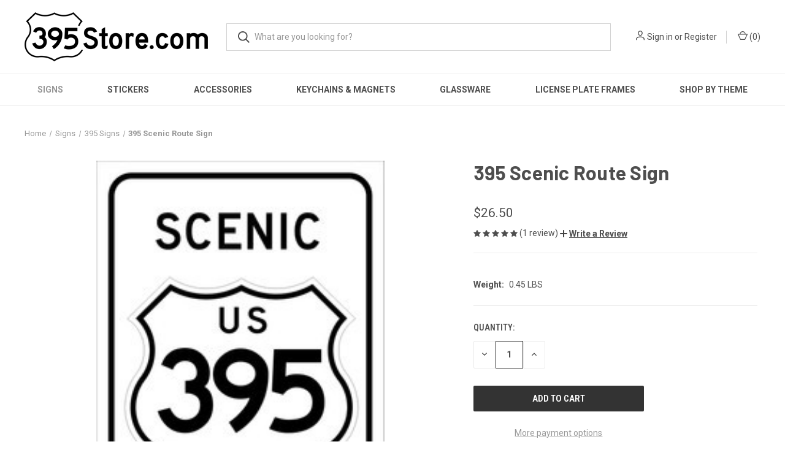

--- FILE ---
content_type: text/html; charset=utf-8
request_url: https://www.google.com/recaptcha/api2/anchor?ar=1&k=6LcjX0sbAAAAACp92-MNpx66FT4pbIWh-FTDmkkz&co=aHR0cHM6Ly9zdG9yZXMuMzk1c3RvcmUuY29tOjQ0Mw..&hl=en&v=N67nZn4AqZkNcbeMu4prBgzg&size=normal&anchor-ms=20000&execute-ms=30000&cb=f3r3zlce5z5r
body_size: 49284
content:
<!DOCTYPE HTML><html dir="ltr" lang="en"><head><meta http-equiv="Content-Type" content="text/html; charset=UTF-8">
<meta http-equiv="X-UA-Compatible" content="IE=edge">
<title>reCAPTCHA</title>
<style type="text/css">
/* cyrillic-ext */
@font-face {
  font-family: 'Roboto';
  font-style: normal;
  font-weight: 400;
  font-stretch: 100%;
  src: url(//fonts.gstatic.com/s/roboto/v48/KFO7CnqEu92Fr1ME7kSn66aGLdTylUAMa3GUBHMdazTgWw.woff2) format('woff2');
  unicode-range: U+0460-052F, U+1C80-1C8A, U+20B4, U+2DE0-2DFF, U+A640-A69F, U+FE2E-FE2F;
}
/* cyrillic */
@font-face {
  font-family: 'Roboto';
  font-style: normal;
  font-weight: 400;
  font-stretch: 100%;
  src: url(//fonts.gstatic.com/s/roboto/v48/KFO7CnqEu92Fr1ME7kSn66aGLdTylUAMa3iUBHMdazTgWw.woff2) format('woff2');
  unicode-range: U+0301, U+0400-045F, U+0490-0491, U+04B0-04B1, U+2116;
}
/* greek-ext */
@font-face {
  font-family: 'Roboto';
  font-style: normal;
  font-weight: 400;
  font-stretch: 100%;
  src: url(//fonts.gstatic.com/s/roboto/v48/KFO7CnqEu92Fr1ME7kSn66aGLdTylUAMa3CUBHMdazTgWw.woff2) format('woff2');
  unicode-range: U+1F00-1FFF;
}
/* greek */
@font-face {
  font-family: 'Roboto';
  font-style: normal;
  font-weight: 400;
  font-stretch: 100%;
  src: url(//fonts.gstatic.com/s/roboto/v48/KFO7CnqEu92Fr1ME7kSn66aGLdTylUAMa3-UBHMdazTgWw.woff2) format('woff2');
  unicode-range: U+0370-0377, U+037A-037F, U+0384-038A, U+038C, U+038E-03A1, U+03A3-03FF;
}
/* math */
@font-face {
  font-family: 'Roboto';
  font-style: normal;
  font-weight: 400;
  font-stretch: 100%;
  src: url(//fonts.gstatic.com/s/roboto/v48/KFO7CnqEu92Fr1ME7kSn66aGLdTylUAMawCUBHMdazTgWw.woff2) format('woff2');
  unicode-range: U+0302-0303, U+0305, U+0307-0308, U+0310, U+0312, U+0315, U+031A, U+0326-0327, U+032C, U+032F-0330, U+0332-0333, U+0338, U+033A, U+0346, U+034D, U+0391-03A1, U+03A3-03A9, U+03B1-03C9, U+03D1, U+03D5-03D6, U+03F0-03F1, U+03F4-03F5, U+2016-2017, U+2034-2038, U+203C, U+2040, U+2043, U+2047, U+2050, U+2057, U+205F, U+2070-2071, U+2074-208E, U+2090-209C, U+20D0-20DC, U+20E1, U+20E5-20EF, U+2100-2112, U+2114-2115, U+2117-2121, U+2123-214F, U+2190, U+2192, U+2194-21AE, U+21B0-21E5, U+21F1-21F2, U+21F4-2211, U+2213-2214, U+2216-22FF, U+2308-230B, U+2310, U+2319, U+231C-2321, U+2336-237A, U+237C, U+2395, U+239B-23B7, U+23D0, U+23DC-23E1, U+2474-2475, U+25AF, U+25B3, U+25B7, U+25BD, U+25C1, U+25CA, U+25CC, U+25FB, U+266D-266F, U+27C0-27FF, U+2900-2AFF, U+2B0E-2B11, U+2B30-2B4C, U+2BFE, U+3030, U+FF5B, U+FF5D, U+1D400-1D7FF, U+1EE00-1EEFF;
}
/* symbols */
@font-face {
  font-family: 'Roboto';
  font-style: normal;
  font-weight: 400;
  font-stretch: 100%;
  src: url(//fonts.gstatic.com/s/roboto/v48/KFO7CnqEu92Fr1ME7kSn66aGLdTylUAMaxKUBHMdazTgWw.woff2) format('woff2');
  unicode-range: U+0001-000C, U+000E-001F, U+007F-009F, U+20DD-20E0, U+20E2-20E4, U+2150-218F, U+2190, U+2192, U+2194-2199, U+21AF, U+21E6-21F0, U+21F3, U+2218-2219, U+2299, U+22C4-22C6, U+2300-243F, U+2440-244A, U+2460-24FF, U+25A0-27BF, U+2800-28FF, U+2921-2922, U+2981, U+29BF, U+29EB, U+2B00-2BFF, U+4DC0-4DFF, U+FFF9-FFFB, U+10140-1018E, U+10190-1019C, U+101A0, U+101D0-101FD, U+102E0-102FB, U+10E60-10E7E, U+1D2C0-1D2D3, U+1D2E0-1D37F, U+1F000-1F0FF, U+1F100-1F1AD, U+1F1E6-1F1FF, U+1F30D-1F30F, U+1F315, U+1F31C, U+1F31E, U+1F320-1F32C, U+1F336, U+1F378, U+1F37D, U+1F382, U+1F393-1F39F, U+1F3A7-1F3A8, U+1F3AC-1F3AF, U+1F3C2, U+1F3C4-1F3C6, U+1F3CA-1F3CE, U+1F3D4-1F3E0, U+1F3ED, U+1F3F1-1F3F3, U+1F3F5-1F3F7, U+1F408, U+1F415, U+1F41F, U+1F426, U+1F43F, U+1F441-1F442, U+1F444, U+1F446-1F449, U+1F44C-1F44E, U+1F453, U+1F46A, U+1F47D, U+1F4A3, U+1F4B0, U+1F4B3, U+1F4B9, U+1F4BB, U+1F4BF, U+1F4C8-1F4CB, U+1F4D6, U+1F4DA, U+1F4DF, U+1F4E3-1F4E6, U+1F4EA-1F4ED, U+1F4F7, U+1F4F9-1F4FB, U+1F4FD-1F4FE, U+1F503, U+1F507-1F50B, U+1F50D, U+1F512-1F513, U+1F53E-1F54A, U+1F54F-1F5FA, U+1F610, U+1F650-1F67F, U+1F687, U+1F68D, U+1F691, U+1F694, U+1F698, U+1F6AD, U+1F6B2, U+1F6B9-1F6BA, U+1F6BC, U+1F6C6-1F6CF, U+1F6D3-1F6D7, U+1F6E0-1F6EA, U+1F6F0-1F6F3, U+1F6F7-1F6FC, U+1F700-1F7FF, U+1F800-1F80B, U+1F810-1F847, U+1F850-1F859, U+1F860-1F887, U+1F890-1F8AD, U+1F8B0-1F8BB, U+1F8C0-1F8C1, U+1F900-1F90B, U+1F93B, U+1F946, U+1F984, U+1F996, U+1F9E9, U+1FA00-1FA6F, U+1FA70-1FA7C, U+1FA80-1FA89, U+1FA8F-1FAC6, U+1FACE-1FADC, U+1FADF-1FAE9, U+1FAF0-1FAF8, U+1FB00-1FBFF;
}
/* vietnamese */
@font-face {
  font-family: 'Roboto';
  font-style: normal;
  font-weight: 400;
  font-stretch: 100%;
  src: url(//fonts.gstatic.com/s/roboto/v48/KFO7CnqEu92Fr1ME7kSn66aGLdTylUAMa3OUBHMdazTgWw.woff2) format('woff2');
  unicode-range: U+0102-0103, U+0110-0111, U+0128-0129, U+0168-0169, U+01A0-01A1, U+01AF-01B0, U+0300-0301, U+0303-0304, U+0308-0309, U+0323, U+0329, U+1EA0-1EF9, U+20AB;
}
/* latin-ext */
@font-face {
  font-family: 'Roboto';
  font-style: normal;
  font-weight: 400;
  font-stretch: 100%;
  src: url(//fonts.gstatic.com/s/roboto/v48/KFO7CnqEu92Fr1ME7kSn66aGLdTylUAMa3KUBHMdazTgWw.woff2) format('woff2');
  unicode-range: U+0100-02BA, U+02BD-02C5, U+02C7-02CC, U+02CE-02D7, U+02DD-02FF, U+0304, U+0308, U+0329, U+1D00-1DBF, U+1E00-1E9F, U+1EF2-1EFF, U+2020, U+20A0-20AB, U+20AD-20C0, U+2113, U+2C60-2C7F, U+A720-A7FF;
}
/* latin */
@font-face {
  font-family: 'Roboto';
  font-style: normal;
  font-weight: 400;
  font-stretch: 100%;
  src: url(//fonts.gstatic.com/s/roboto/v48/KFO7CnqEu92Fr1ME7kSn66aGLdTylUAMa3yUBHMdazQ.woff2) format('woff2');
  unicode-range: U+0000-00FF, U+0131, U+0152-0153, U+02BB-02BC, U+02C6, U+02DA, U+02DC, U+0304, U+0308, U+0329, U+2000-206F, U+20AC, U+2122, U+2191, U+2193, U+2212, U+2215, U+FEFF, U+FFFD;
}
/* cyrillic-ext */
@font-face {
  font-family: 'Roboto';
  font-style: normal;
  font-weight: 500;
  font-stretch: 100%;
  src: url(//fonts.gstatic.com/s/roboto/v48/KFO7CnqEu92Fr1ME7kSn66aGLdTylUAMa3GUBHMdazTgWw.woff2) format('woff2');
  unicode-range: U+0460-052F, U+1C80-1C8A, U+20B4, U+2DE0-2DFF, U+A640-A69F, U+FE2E-FE2F;
}
/* cyrillic */
@font-face {
  font-family: 'Roboto';
  font-style: normal;
  font-weight: 500;
  font-stretch: 100%;
  src: url(//fonts.gstatic.com/s/roboto/v48/KFO7CnqEu92Fr1ME7kSn66aGLdTylUAMa3iUBHMdazTgWw.woff2) format('woff2');
  unicode-range: U+0301, U+0400-045F, U+0490-0491, U+04B0-04B1, U+2116;
}
/* greek-ext */
@font-face {
  font-family: 'Roboto';
  font-style: normal;
  font-weight: 500;
  font-stretch: 100%;
  src: url(//fonts.gstatic.com/s/roboto/v48/KFO7CnqEu92Fr1ME7kSn66aGLdTylUAMa3CUBHMdazTgWw.woff2) format('woff2');
  unicode-range: U+1F00-1FFF;
}
/* greek */
@font-face {
  font-family: 'Roboto';
  font-style: normal;
  font-weight: 500;
  font-stretch: 100%;
  src: url(//fonts.gstatic.com/s/roboto/v48/KFO7CnqEu92Fr1ME7kSn66aGLdTylUAMa3-UBHMdazTgWw.woff2) format('woff2');
  unicode-range: U+0370-0377, U+037A-037F, U+0384-038A, U+038C, U+038E-03A1, U+03A3-03FF;
}
/* math */
@font-face {
  font-family: 'Roboto';
  font-style: normal;
  font-weight: 500;
  font-stretch: 100%;
  src: url(//fonts.gstatic.com/s/roboto/v48/KFO7CnqEu92Fr1ME7kSn66aGLdTylUAMawCUBHMdazTgWw.woff2) format('woff2');
  unicode-range: U+0302-0303, U+0305, U+0307-0308, U+0310, U+0312, U+0315, U+031A, U+0326-0327, U+032C, U+032F-0330, U+0332-0333, U+0338, U+033A, U+0346, U+034D, U+0391-03A1, U+03A3-03A9, U+03B1-03C9, U+03D1, U+03D5-03D6, U+03F0-03F1, U+03F4-03F5, U+2016-2017, U+2034-2038, U+203C, U+2040, U+2043, U+2047, U+2050, U+2057, U+205F, U+2070-2071, U+2074-208E, U+2090-209C, U+20D0-20DC, U+20E1, U+20E5-20EF, U+2100-2112, U+2114-2115, U+2117-2121, U+2123-214F, U+2190, U+2192, U+2194-21AE, U+21B0-21E5, U+21F1-21F2, U+21F4-2211, U+2213-2214, U+2216-22FF, U+2308-230B, U+2310, U+2319, U+231C-2321, U+2336-237A, U+237C, U+2395, U+239B-23B7, U+23D0, U+23DC-23E1, U+2474-2475, U+25AF, U+25B3, U+25B7, U+25BD, U+25C1, U+25CA, U+25CC, U+25FB, U+266D-266F, U+27C0-27FF, U+2900-2AFF, U+2B0E-2B11, U+2B30-2B4C, U+2BFE, U+3030, U+FF5B, U+FF5D, U+1D400-1D7FF, U+1EE00-1EEFF;
}
/* symbols */
@font-face {
  font-family: 'Roboto';
  font-style: normal;
  font-weight: 500;
  font-stretch: 100%;
  src: url(//fonts.gstatic.com/s/roboto/v48/KFO7CnqEu92Fr1ME7kSn66aGLdTylUAMaxKUBHMdazTgWw.woff2) format('woff2');
  unicode-range: U+0001-000C, U+000E-001F, U+007F-009F, U+20DD-20E0, U+20E2-20E4, U+2150-218F, U+2190, U+2192, U+2194-2199, U+21AF, U+21E6-21F0, U+21F3, U+2218-2219, U+2299, U+22C4-22C6, U+2300-243F, U+2440-244A, U+2460-24FF, U+25A0-27BF, U+2800-28FF, U+2921-2922, U+2981, U+29BF, U+29EB, U+2B00-2BFF, U+4DC0-4DFF, U+FFF9-FFFB, U+10140-1018E, U+10190-1019C, U+101A0, U+101D0-101FD, U+102E0-102FB, U+10E60-10E7E, U+1D2C0-1D2D3, U+1D2E0-1D37F, U+1F000-1F0FF, U+1F100-1F1AD, U+1F1E6-1F1FF, U+1F30D-1F30F, U+1F315, U+1F31C, U+1F31E, U+1F320-1F32C, U+1F336, U+1F378, U+1F37D, U+1F382, U+1F393-1F39F, U+1F3A7-1F3A8, U+1F3AC-1F3AF, U+1F3C2, U+1F3C4-1F3C6, U+1F3CA-1F3CE, U+1F3D4-1F3E0, U+1F3ED, U+1F3F1-1F3F3, U+1F3F5-1F3F7, U+1F408, U+1F415, U+1F41F, U+1F426, U+1F43F, U+1F441-1F442, U+1F444, U+1F446-1F449, U+1F44C-1F44E, U+1F453, U+1F46A, U+1F47D, U+1F4A3, U+1F4B0, U+1F4B3, U+1F4B9, U+1F4BB, U+1F4BF, U+1F4C8-1F4CB, U+1F4D6, U+1F4DA, U+1F4DF, U+1F4E3-1F4E6, U+1F4EA-1F4ED, U+1F4F7, U+1F4F9-1F4FB, U+1F4FD-1F4FE, U+1F503, U+1F507-1F50B, U+1F50D, U+1F512-1F513, U+1F53E-1F54A, U+1F54F-1F5FA, U+1F610, U+1F650-1F67F, U+1F687, U+1F68D, U+1F691, U+1F694, U+1F698, U+1F6AD, U+1F6B2, U+1F6B9-1F6BA, U+1F6BC, U+1F6C6-1F6CF, U+1F6D3-1F6D7, U+1F6E0-1F6EA, U+1F6F0-1F6F3, U+1F6F7-1F6FC, U+1F700-1F7FF, U+1F800-1F80B, U+1F810-1F847, U+1F850-1F859, U+1F860-1F887, U+1F890-1F8AD, U+1F8B0-1F8BB, U+1F8C0-1F8C1, U+1F900-1F90B, U+1F93B, U+1F946, U+1F984, U+1F996, U+1F9E9, U+1FA00-1FA6F, U+1FA70-1FA7C, U+1FA80-1FA89, U+1FA8F-1FAC6, U+1FACE-1FADC, U+1FADF-1FAE9, U+1FAF0-1FAF8, U+1FB00-1FBFF;
}
/* vietnamese */
@font-face {
  font-family: 'Roboto';
  font-style: normal;
  font-weight: 500;
  font-stretch: 100%;
  src: url(//fonts.gstatic.com/s/roboto/v48/KFO7CnqEu92Fr1ME7kSn66aGLdTylUAMa3OUBHMdazTgWw.woff2) format('woff2');
  unicode-range: U+0102-0103, U+0110-0111, U+0128-0129, U+0168-0169, U+01A0-01A1, U+01AF-01B0, U+0300-0301, U+0303-0304, U+0308-0309, U+0323, U+0329, U+1EA0-1EF9, U+20AB;
}
/* latin-ext */
@font-face {
  font-family: 'Roboto';
  font-style: normal;
  font-weight: 500;
  font-stretch: 100%;
  src: url(//fonts.gstatic.com/s/roboto/v48/KFO7CnqEu92Fr1ME7kSn66aGLdTylUAMa3KUBHMdazTgWw.woff2) format('woff2');
  unicode-range: U+0100-02BA, U+02BD-02C5, U+02C7-02CC, U+02CE-02D7, U+02DD-02FF, U+0304, U+0308, U+0329, U+1D00-1DBF, U+1E00-1E9F, U+1EF2-1EFF, U+2020, U+20A0-20AB, U+20AD-20C0, U+2113, U+2C60-2C7F, U+A720-A7FF;
}
/* latin */
@font-face {
  font-family: 'Roboto';
  font-style: normal;
  font-weight: 500;
  font-stretch: 100%;
  src: url(//fonts.gstatic.com/s/roboto/v48/KFO7CnqEu92Fr1ME7kSn66aGLdTylUAMa3yUBHMdazQ.woff2) format('woff2');
  unicode-range: U+0000-00FF, U+0131, U+0152-0153, U+02BB-02BC, U+02C6, U+02DA, U+02DC, U+0304, U+0308, U+0329, U+2000-206F, U+20AC, U+2122, U+2191, U+2193, U+2212, U+2215, U+FEFF, U+FFFD;
}
/* cyrillic-ext */
@font-face {
  font-family: 'Roboto';
  font-style: normal;
  font-weight: 900;
  font-stretch: 100%;
  src: url(//fonts.gstatic.com/s/roboto/v48/KFO7CnqEu92Fr1ME7kSn66aGLdTylUAMa3GUBHMdazTgWw.woff2) format('woff2');
  unicode-range: U+0460-052F, U+1C80-1C8A, U+20B4, U+2DE0-2DFF, U+A640-A69F, U+FE2E-FE2F;
}
/* cyrillic */
@font-face {
  font-family: 'Roboto';
  font-style: normal;
  font-weight: 900;
  font-stretch: 100%;
  src: url(//fonts.gstatic.com/s/roboto/v48/KFO7CnqEu92Fr1ME7kSn66aGLdTylUAMa3iUBHMdazTgWw.woff2) format('woff2');
  unicode-range: U+0301, U+0400-045F, U+0490-0491, U+04B0-04B1, U+2116;
}
/* greek-ext */
@font-face {
  font-family: 'Roboto';
  font-style: normal;
  font-weight: 900;
  font-stretch: 100%;
  src: url(//fonts.gstatic.com/s/roboto/v48/KFO7CnqEu92Fr1ME7kSn66aGLdTylUAMa3CUBHMdazTgWw.woff2) format('woff2');
  unicode-range: U+1F00-1FFF;
}
/* greek */
@font-face {
  font-family: 'Roboto';
  font-style: normal;
  font-weight: 900;
  font-stretch: 100%;
  src: url(//fonts.gstatic.com/s/roboto/v48/KFO7CnqEu92Fr1ME7kSn66aGLdTylUAMa3-UBHMdazTgWw.woff2) format('woff2');
  unicode-range: U+0370-0377, U+037A-037F, U+0384-038A, U+038C, U+038E-03A1, U+03A3-03FF;
}
/* math */
@font-face {
  font-family: 'Roboto';
  font-style: normal;
  font-weight: 900;
  font-stretch: 100%;
  src: url(//fonts.gstatic.com/s/roboto/v48/KFO7CnqEu92Fr1ME7kSn66aGLdTylUAMawCUBHMdazTgWw.woff2) format('woff2');
  unicode-range: U+0302-0303, U+0305, U+0307-0308, U+0310, U+0312, U+0315, U+031A, U+0326-0327, U+032C, U+032F-0330, U+0332-0333, U+0338, U+033A, U+0346, U+034D, U+0391-03A1, U+03A3-03A9, U+03B1-03C9, U+03D1, U+03D5-03D6, U+03F0-03F1, U+03F4-03F5, U+2016-2017, U+2034-2038, U+203C, U+2040, U+2043, U+2047, U+2050, U+2057, U+205F, U+2070-2071, U+2074-208E, U+2090-209C, U+20D0-20DC, U+20E1, U+20E5-20EF, U+2100-2112, U+2114-2115, U+2117-2121, U+2123-214F, U+2190, U+2192, U+2194-21AE, U+21B0-21E5, U+21F1-21F2, U+21F4-2211, U+2213-2214, U+2216-22FF, U+2308-230B, U+2310, U+2319, U+231C-2321, U+2336-237A, U+237C, U+2395, U+239B-23B7, U+23D0, U+23DC-23E1, U+2474-2475, U+25AF, U+25B3, U+25B7, U+25BD, U+25C1, U+25CA, U+25CC, U+25FB, U+266D-266F, U+27C0-27FF, U+2900-2AFF, U+2B0E-2B11, U+2B30-2B4C, U+2BFE, U+3030, U+FF5B, U+FF5D, U+1D400-1D7FF, U+1EE00-1EEFF;
}
/* symbols */
@font-face {
  font-family: 'Roboto';
  font-style: normal;
  font-weight: 900;
  font-stretch: 100%;
  src: url(//fonts.gstatic.com/s/roboto/v48/KFO7CnqEu92Fr1ME7kSn66aGLdTylUAMaxKUBHMdazTgWw.woff2) format('woff2');
  unicode-range: U+0001-000C, U+000E-001F, U+007F-009F, U+20DD-20E0, U+20E2-20E4, U+2150-218F, U+2190, U+2192, U+2194-2199, U+21AF, U+21E6-21F0, U+21F3, U+2218-2219, U+2299, U+22C4-22C6, U+2300-243F, U+2440-244A, U+2460-24FF, U+25A0-27BF, U+2800-28FF, U+2921-2922, U+2981, U+29BF, U+29EB, U+2B00-2BFF, U+4DC0-4DFF, U+FFF9-FFFB, U+10140-1018E, U+10190-1019C, U+101A0, U+101D0-101FD, U+102E0-102FB, U+10E60-10E7E, U+1D2C0-1D2D3, U+1D2E0-1D37F, U+1F000-1F0FF, U+1F100-1F1AD, U+1F1E6-1F1FF, U+1F30D-1F30F, U+1F315, U+1F31C, U+1F31E, U+1F320-1F32C, U+1F336, U+1F378, U+1F37D, U+1F382, U+1F393-1F39F, U+1F3A7-1F3A8, U+1F3AC-1F3AF, U+1F3C2, U+1F3C4-1F3C6, U+1F3CA-1F3CE, U+1F3D4-1F3E0, U+1F3ED, U+1F3F1-1F3F3, U+1F3F5-1F3F7, U+1F408, U+1F415, U+1F41F, U+1F426, U+1F43F, U+1F441-1F442, U+1F444, U+1F446-1F449, U+1F44C-1F44E, U+1F453, U+1F46A, U+1F47D, U+1F4A3, U+1F4B0, U+1F4B3, U+1F4B9, U+1F4BB, U+1F4BF, U+1F4C8-1F4CB, U+1F4D6, U+1F4DA, U+1F4DF, U+1F4E3-1F4E6, U+1F4EA-1F4ED, U+1F4F7, U+1F4F9-1F4FB, U+1F4FD-1F4FE, U+1F503, U+1F507-1F50B, U+1F50D, U+1F512-1F513, U+1F53E-1F54A, U+1F54F-1F5FA, U+1F610, U+1F650-1F67F, U+1F687, U+1F68D, U+1F691, U+1F694, U+1F698, U+1F6AD, U+1F6B2, U+1F6B9-1F6BA, U+1F6BC, U+1F6C6-1F6CF, U+1F6D3-1F6D7, U+1F6E0-1F6EA, U+1F6F0-1F6F3, U+1F6F7-1F6FC, U+1F700-1F7FF, U+1F800-1F80B, U+1F810-1F847, U+1F850-1F859, U+1F860-1F887, U+1F890-1F8AD, U+1F8B0-1F8BB, U+1F8C0-1F8C1, U+1F900-1F90B, U+1F93B, U+1F946, U+1F984, U+1F996, U+1F9E9, U+1FA00-1FA6F, U+1FA70-1FA7C, U+1FA80-1FA89, U+1FA8F-1FAC6, U+1FACE-1FADC, U+1FADF-1FAE9, U+1FAF0-1FAF8, U+1FB00-1FBFF;
}
/* vietnamese */
@font-face {
  font-family: 'Roboto';
  font-style: normal;
  font-weight: 900;
  font-stretch: 100%;
  src: url(//fonts.gstatic.com/s/roboto/v48/KFO7CnqEu92Fr1ME7kSn66aGLdTylUAMa3OUBHMdazTgWw.woff2) format('woff2');
  unicode-range: U+0102-0103, U+0110-0111, U+0128-0129, U+0168-0169, U+01A0-01A1, U+01AF-01B0, U+0300-0301, U+0303-0304, U+0308-0309, U+0323, U+0329, U+1EA0-1EF9, U+20AB;
}
/* latin-ext */
@font-face {
  font-family: 'Roboto';
  font-style: normal;
  font-weight: 900;
  font-stretch: 100%;
  src: url(//fonts.gstatic.com/s/roboto/v48/KFO7CnqEu92Fr1ME7kSn66aGLdTylUAMa3KUBHMdazTgWw.woff2) format('woff2');
  unicode-range: U+0100-02BA, U+02BD-02C5, U+02C7-02CC, U+02CE-02D7, U+02DD-02FF, U+0304, U+0308, U+0329, U+1D00-1DBF, U+1E00-1E9F, U+1EF2-1EFF, U+2020, U+20A0-20AB, U+20AD-20C0, U+2113, U+2C60-2C7F, U+A720-A7FF;
}
/* latin */
@font-face {
  font-family: 'Roboto';
  font-style: normal;
  font-weight: 900;
  font-stretch: 100%;
  src: url(//fonts.gstatic.com/s/roboto/v48/KFO7CnqEu92Fr1ME7kSn66aGLdTylUAMa3yUBHMdazQ.woff2) format('woff2');
  unicode-range: U+0000-00FF, U+0131, U+0152-0153, U+02BB-02BC, U+02C6, U+02DA, U+02DC, U+0304, U+0308, U+0329, U+2000-206F, U+20AC, U+2122, U+2191, U+2193, U+2212, U+2215, U+FEFF, U+FFFD;
}

</style>
<link rel="stylesheet" type="text/css" href="https://www.gstatic.com/recaptcha/releases/N67nZn4AqZkNcbeMu4prBgzg/styles__ltr.css">
<script nonce="FGwIqc8i9Kye_F884Gaisg" type="text/javascript">window['__recaptcha_api'] = 'https://www.google.com/recaptcha/api2/';</script>
<script type="text/javascript" src="https://www.gstatic.com/recaptcha/releases/N67nZn4AqZkNcbeMu4prBgzg/recaptcha__en.js" nonce="FGwIqc8i9Kye_F884Gaisg">
      
    </script></head>
<body><div id="rc-anchor-alert" class="rc-anchor-alert"></div>
<input type="hidden" id="recaptcha-token" value="[base64]">
<script type="text/javascript" nonce="FGwIqc8i9Kye_F884Gaisg">
      recaptcha.anchor.Main.init("[\x22ainput\x22,[\x22bgdata\x22,\x22\x22,\[base64]/[base64]/[base64]/ZyhXLGgpOnEoW04sMjEsbF0sVywwKSxoKSxmYWxzZSxmYWxzZSl9Y2F0Y2goayl7RygzNTgsVyk/[base64]/[base64]/[base64]/[base64]/[base64]/[base64]/[base64]/bmV3IEJbT10oRFswXSk6dz09Mj9uZXcgQltPXShEWzBdLERbMV0pOnc9PTM/bmV3IEJbT10oRFswXSxEWzFdLERbMl0pOnc9PTQ/[base64]/[base64]/[base64]/[base64]/[base64]\\u003d\x22,\[base64]\\u003d\\u003d\x22,\x22aAHCtVRxw47Ct3oAwqMKw4bCvw/Dn8KhRg89wrsLwrQqS8Oow6hFw5jDkMKsEB8BcVoMfjgeAwvDpMOLKURSw5fDhcOsw7LDk8Oiw5pfw7zCj8OQw5bDgMO9N2Bpw7dmPMOVw5/[base64]/Ci8OWw7TDrMOAJ8KvH8O5w6PCmzfCrMK/w7VMantuwp7DjsOtYsOJNsKfJMKvwrgZKF4UfRBcQ0zDlhHDiGTCjcKbwr/Cs3nDgsOYSsKLZ8O9PDYbwro2NE8LwoMowq3Cg8ODwrJtR2fDucO5wpvCmG/Dt8OlwoNPeMOwwrpuGcOMaBXCuQVIwq1lRnLDuD7CmT7CisOtP8KjC27DrMOrwpjDjkZQw7zCjcOWwqjCgsOnV8KQHUldHcK1w7hoIRzCpVXCmWbDrcOpMV0mwplHQAFpfsKmwpXCvsOBa1DCnw49WCwiEH/DlWkILDbDi0bDqBpeJl/Cu8OQwrLDqsKIwqrCm3UYw6XCj8KEwpcODcOqV8K/w4oFw4REw4vDtsOFwqtyH1Nca8KLWhwCw755wqx5filtew7CulbCj8KXwrJGKC8fwrvCkMOYw4oSw7rCh8OMwqkgWsOGd2rDlgQienLDiEPDrMO/wq0wwqhMKRZBwofCnj9fR1llWMORw4jDrRDDkMOADcO7FRZ4aWDCiGTCvsOyw7DCiwnClcK/N8KUw6cmw53DnsOIw7x5P8OnFcOEw4DCrCVjJwfDjC/CoG/DkcKuQsOvIQsdw4B5BEDCtcKPDMKew7clwqgmw6kUwrDDlcKXwp7DjWcPOU/[base64]/YAvCtBVhwpTCuMKHw7A2DRgtw7PDnMOSKjpQwoHDpMKke8OYw5XDkFlUX13CscO5f8K3w6vDnAvCjMOcwrzCtMKTTVAnNcKXwr8gwpTCuMKNwq3CvzrDssKQwqgsVsKEw7BgHsOGw45yM8KXWMKmw6F/KsK3HMODwpTDmGAGw61Mwq0jwq0OOMKmwol6w6AgwrJ0woTCs8ONwqhbFGrDoMKWw4QSasKew4gEwq8Ow7TCqUbCvGJww5LDlsOrw60/w4MdKsOAHcK5w7bCvjnCj0HDp1TDosKtQsOfRMKfNcKOEsOAw7R7wo3DusKPw4rCrsKHw4TDrMOqET8zw4wkecO8B2rDgMKqYQ3DoDw9U8KxHsKcccKXwp17w4YSw49ew6VyBVMdLS7CtGAgwqzDpcKlZyXDmx/DvMO7wpNjwrjDrlbDqMOtMsKZI0JTAMOQeMK0Mj7DlUnDqVMWYsKOw6bDkMK/[base64]/DsWxewpvCgcKmwpnDs8Khw7/DucO/w6Qow4vCiw7Cv8K5TMOowqFjw7pOw41oLMOhSVHDhxpcw5LCj8ONb2XCiTNuwpkFN8OXw6XDpE3Ch8K/Qi/DjMKBcCDDq8O+OibCpzPDi3EOVcKgw5onw6HDiCbChcKlwoLDkcKiU8Ovwp5EwqTCv8OrwrZWw5zCqMKFVMOqw6M4YsOPSCt7w7vCtcKDwq8BA1PDnGzCkSIgQilsw5/[base64]/YEjCgWpqwrsmwpsOw4rCmFlbM8OhU8O/EsOvwqUbRcOxwoDCiMO0OBzDg8Osw6I2A8KyQGR7wotOD8OUZCw9bQQjw70/GBxmR8KUQsO7EsKiwpTDk8OvwqVtw4wZXcOXwoFcTX4CwpHDsE04QcKqYwYDw6HDoMKyw5k4w7PCvsK2IcOYw4zDiU/Cj8O/[base64]/[base64]/CjE/Dg8Kyw6FzeDfDmcKYckUawqfDoMOVw7jDsBkSSMKcwq1CwqQlFsOgEcO/S8KdwrcKFcOgAsKdTcO8wqXCu8KRQh4Hejh7dgR8wqBDwrDDgMK3esOaSVXDo8KXYGMIWcORIcOjw5fCqMOeTjFhwqXCkjzDgkvCgMOowofDkTVKw6w/AWTCn0bDpcKQwqpzDDV7eTfDswTCkyPCm8OYW8KHwoDDkjY+w4DDlMKdccKZSMOEwqx5S8OtNU0bKsOewrdrEgtoLsOUw5sSN2Zaw7PDpWpCw4TDqcKXGcOsTljDmSUhW0LDgBx/U8OrZ8KmBsOww4zDtsK2Njc5esK1ZBPDqsKywoVHJAlHbMOICBopwrXClMKGZMKlAcKUw7vCkcO4K8OISMKbw6/Co8OkwrpRwqPDv3c3WwddcsKDc8K6dVXDj8OPw6RgKDg5w7PCjcK1Y8KzMW3Cr8Ojanxzwr4MVsKaNsKTwpwsw5MTN8OCw4ROwpMiw7jChMOqOzEmAcO9QCTCoXnDmcK0wqFowoY9wpEaw7vDtMOWw7/ClU7DrRDDkcOvb8KWOBB5TkbDshHDhsKeFHpRew1XOHzCuDVvY3YPw5jChcKcAsKLGCkWw77Do37ChyLCn8OIw5PCsiksdsOKwrVXVsKQZALChkvCqMOfwqhmw6/DhVXCo8KJZlMCw6DDisOrPMOWFsOgw4HCiHPCljMzfx/DvsOxwrLDrsO1QUrDt8K4wozCj24DQUHDtMK8PsKAeTTDvsKQLcKSP3HDrMOrO8KhWS/DrsKnCcO9w7xww7NfwojCosOtBsOkw4oEw5ZyUmTCr8O9TMKOwq/CusO0wqhPw6/CicOFVUU7wp3DqsK+wqNww47DpsKPw74Dw4rCmVXDvV9CbRxBw7sBwrDChVnCqhbCvHpjRUskYsO3WsOVwrHCkhfDhxLCjsOqVQY/acKhGCEzw6YuW0x0wqI4wobChcOLw7HCqsOTdXdAw4/CtcK3w6t8CMKiZz3CgMOjw7ZHwoshbhzDlsO/[base64]/MDHCrsKVT1vDgFXDmw48w7R6W8KOwqVWwpnCrQt0w5fDn8KswpB+LsKSwoPCvVHDgcKjw6VsXCsUwqfCvcOlwqDCkRkoVkJKN2nDtcK1wq/Cp8O3wpZaw6Yjw5/CmsOYwqZnaETCkmLDtnJzQlXDoMKuEcKdG25Pw5TDqHMUDgTCucKkwp82bcOdagQ7E0xKwqhuwrbDuMOtw6HDjEMsw4DDtsKRw5/CsCNxXTxHwqrClFZZwqoOH8KSdcOXdU1cw5PDhsOxcBhcaRrClMOVRA/Cu8OLdi5geAM0woYHJEDCtcKaYMKRwpJIwqbDgsKZNmfCjlpQKwNRHsKlw47ClXrDtMOMwoYXRk5ywqNWA8KdQMOewpd7SF9PTcKewqsrLyRXEzTDlSvDl8OXB8OOw7hCw5BKUsO9w6UDNcKPwqQ9GD/DucKgUsOCw6XDpMOAwrHChCjCqcOrw7NBXMOEaMOgPyXCuzfDg8KWO13CkMK0F8OJQk7DosOtDiEdw6vDjsKfHMOUEULCmAXCi8Opwr7DixojcVx8woQewop1w5TCvVTDi8Kowp3DpwsSORU7woEkK1QjQD/Dg8OmCMKQZG5XExDDtMKtAGPDhsKXdWDDpMO7J8OuwpYYwrACdTTCo8KRw6PCk8OAw77DusOnw6DCmMKawq/Dh8OKbsOmdA7DgkLCsMOAYMK9wqJecjVNShjDulFhU2vCqxsYw4cAWVdTEcKjwp7DgcOHwrTCuUbDo3rCnllvWMKPVsK7woFOFmHCn199w65rwozCgBJCwoHDkwrDv3IbRxjDow3DqDpew7YhYsKVEcKIOVvDjsOiwrPCscOfwq/[base64]/BcK2wqrCjzUSUks3RisaAMKvw6rDpsKwf8Kyw417w7DCoiPDhTtSw4vCoyDCkcKWwqYCwoXDkQnClGR5w6MQw7bDriYDwrc/wrnCvQXCsTV/[base64]/w7jCl8OLw6LCngRGesOHe8OKEDrCtAHDmsKnwqNpbcO7w6o9acO/w5xiwoRiP8OULTTDjG3CnsOyJCIxw703FQzCsBhmwqzCj8ORWcKIesKvOcKUw6HDisOLwpN8woZ5TTzCgxFwcDhuw5tPCMK7wr8Ow7DDrBMCesObNzQcfMO9wovCtSt0wqUWN1vDtnPCglLCrmvDtMK0SsK+wogNDCdPw7R4w7BkwrQ4VlHCj8ORWwfDngVeTsK/w5rCpiV5cWjDvwjCvcKKw6wPwpUFaxpeZMK7wrkSw6dgw6lscRk9YMOywrdlw7bDhcOMAcOxfXtDa8KtOh9EbCvDosOTJsKXQcOtRsKkw5/[base64]/[base64]/[base64]/CjWPCkDV5w4ZjwrzDv8OAwoTCoTcrwojDnmDCucKOw4Qvw4jCmBHCsy5JLmcAClTCsMK7wrx7wp/[base64]/Du8O+w6UnZsOSw64vEMK3w5VJwqope17Dv8KuC8OoS8O/[base64]/[base64]/Ds8KgCcKjd8KeJ2vDi8KzwpNVasKOJxFLKMOtwrh4wqoOd8ONGcOywqZEwqNHw57Cj8KtdSXCkcOwwo0KOCHCgMOyEcKmcGjCrG/CisOTd3wTPMK+OMKwKRgTLcO5IcOJbcK2FcOGKTcbQmsMRsOLL1cQeQbDoVk2w7F8VgtjWsOwZ2/CkAhVw65zwqcCUFI0wp3CtMOyOE1LwpdSwoo1w4LDvmbDvFvDrcKEfyjCmHjCgcOHfMKkw64kI8KJXEHCh8KGw5fDvx/[base64]/DjMObw4oVwqQUw6zCjcOww6IOw54+wpcNw6jCu8OfwpPDpgzClMOKOxbDiFvClCbDjx7ClsO9NsOlPsOMw5PCrMK7YBbCtsO5w7Q/SE/CusO5QsKndcOEQ8OcNE/CgyTDnivDkBM5Cm8BfHQsw55Vw4DCmybDnsKrFkc3IQfDt8KIw7suw5V1Eg/CqsO/w4DDm8Oiw4XDmBnDrsOgwrAvwpTDucO1w7hKH33DjMKVYsKAYcKSTsK4GMKRdMKFQihebTjCtUrDgcKyZnfDusK/w67Cg8K2w7HDvTHCrj83w6bCh1sEXzPDs286w67Ch23DqxpAUA/Djg1zBMOnwrg5IwnCq8OuJ8KhwoXDi8Kow6zCqMOVwpFCwp5Xw4jDqgcsXRgdZsKqw4pVw7tsw7RwwqbCjcKFA8OfC8KTW0xCDS8wwrsHGMKDIcKbd8ORw712w5YQw6/DryIKWMKmw6PDrsOMwqg+wp/Ci3zDs8ObZsKdDFc3cSLCpcOsw5/DkcKawq7ChAPDs2Y4wqweRMKewrTDuzXCtMKye8KGR2LDisOdeE5dwr7DrcKKYEPChU4HwqPDjgp8FHVeM1x8w75BJyhMw6/[base64]/[base64]/DicK9w6NeYsO3w57DmEPDo8ORLMKKPsO5wprDjUXCscKtTsOfw5jDihR3w6AMfMOXwpnDpBkRwoAQw7vCi0zDgn85w4zCuzTDui43TcK2ZU7DukUiZsOaF0tjW8KlKMKEFTnCqQTClMO/YUkFw68Fw6JEEcKSw4HDt8KzRCHDk8Oww6oNwqwJwoxoBknClcKjw7o6wpjDqCLClAzCvsOtYcKQby1+fQ5Iw7bDlwsxw6XDkMOOwoPDjxhOKg3Cn8K9BsOMwppvWngpHMKnKMOnUTxtfEjDvMOlRVJww5xKwop5EMK3w4PCqcK8LcKtwplRRMOmw7/Cq3TDuk1EEVUMIsOZw7dIw7kzTQ4Ww73DqRTCicOCCMKcQR/Ct8Olw5cAw6VMWsOCNC/DqVzCvsKfwrx8RcO6WXURwoXDscO7w5Vcw6nDpsKnS8OlLztTw45DCWt7wr5UwqDCjC/[base64]/CvnfDpsK8wq/CoMKyw6zDhTA/HT7Ci1bCkXIZWhNpw7EmeMK7SlEPw7HDuxHDhF/DmMKgCsKwwpQGc8OnwpfChkrDrQUAw5bCm8Oic3sow4/[base64]/DlsK1DWJ1wooOwrN/wp/CssKow7NFex56HcOAegETwo41JsKmfTzCvsOVwoZMw6PDkcOHU8KWwo/CtXTCkGlnwozDmsOrwpjDnRbDnMKgwpnCs8KAU8OlHcK0d8KywojDpsOVP8Krw4fCg8O4wrgPaD3Cs1/DkEA+w55IAMOpw71/b8OCw7Y0YsK3NcO9wr0ow6NgRivCicK2FXDDhV3CpyDCgMOrDsOSwqhJwpLDuTYXJxEaw6d9wocYdcK0UkHDgCBCXjDDusOzwpVxAsKNaMKkwpYGT8Ogw7hiPlQmwrHDv8KoAVvDkMOgwoTDg8K4TjBGw6lkCwZ8BSfDvy52XnBawqnDmXk8dmtjScOBw7/DvsKHwqbDrUZWPhvCo8K/[base64]/UDwSTsKEwqgkwrrCn8OPw77Du8ORAQcQwonCg8O6DH8nw4jDu3QRfsKwVidsVTLCqsOmw7XClMKCRcOvLx4pwphUDwHDmcO+B37Dt8O6NsKWXVbDiMKgARsuEMObWjXCu8OgPMOMwpXCggINwp/CtFV4FcOrGcK+HGcMw6/Djg5Qw58+Oi5qLlQEN8KcTEljw5Miw7nCtS4jaRfCuzvCjMK9WWsyw4BswqZxbMKwJ3Ihw4bDicKywr00w5XDjCXCv8OiIxceWx87w68QVMKRw5/DkiIZw7DCujwWYDLDn8OmwrXCrcOSwoMMwoXCnTJ5wqrCicOuMcO4wq89wp7Dgi3DhMKMGnl1AsKXw4NLQDIHwpMnAVJDMsKkGcK2w5TDs8OkV08bLSZqHcKQw55iw7RDNinCsy8ww5vDnWoRwqA3w4LCgU4wfWbCvsOyw6loFsKrwrPDvXbCm8O5wpDDrsObbcO/w6PCjkA2wqBmYsKqw67DjcOCQU8KwpbCh2DCo8O+RiDDgsODw7PDkcOlwqrDghPDisKbw4DCmFUOAmk6Szt3OcKjJhcZSgZZCAPCvC/Domduw4fDrSQWGcKtw7Uxwr/ChRvDrkvDjcOzwq95BX4ubMO4dwXCnMO9WwXDu8O1w61OwogGMcOaw7JGcMOfaRh/bcOuwrnDlitAw5vCgQvDhU/CsnPDjsOBwqhlwoTCgybCvQ9iw4t/wrHDqMOdwoE2RGzCisKsWTNXd19ew6peHnXCucOpR8KeGkRFwox+w6NdOsKQeMOkw6LDl8Kew4PDjCAuf8KSGWTCtE5NNyEawo15e1JVSsOWKDpcQ0MTTm99FSY9DMKoL09Ww7DDpg/[base64]/DjT1xSxvDpgA2B8KDwpnDscOjQFzCkHNEwqkQwoofwqXClyooU0rDt8OJwqotwr/[base64]/IlRTwozDiUHCnAfCk1/CkjfDvcObw6NqwrUCwrhTMR/CrmPCmgTDnMOUXB01TcOCUT40Y2vDn15tCj7ClCNYE8OPw54IXzpKVw7DpcOGPkhHw73DsgTDmsKew4o/MF/DkcO6MVPDgRgXCcK4QHZpw4fDmjnCucKXwpMFwr0YJ8OlLmbCt8KRw5hrX1HDkMK4ewnDkcKKU8Onwo3DnRAmwpLCgnd7w7EyO8OGH3fDimHDlRfCg8KMDcKCwqMICMOda8OsXcO9JcOeHUHDp2ICXsKpQsO7TzUvwp/DsMOTwoAQC8OnSn3CpsKNw6bCtn4wcsOxwqxpwoA6wrHCtmQCTsOpwq1qQsOBwqsEcHdMw7fDkMK9G8KJwpXDnMKUIcK+IwHDiMO4wp9NwoXDt8KFwo/DqMK3Z8O7DQsTw7c7R8K2QsO5Y14GwrNqEwDDrBscOgg8w6XCoMOmwrJFwoXDvcOFdiLCqyzCksKAOMOZw6TCvjHCrMOfI8KQRcOoXC9xw54nGcKbUcO3aMKRw67DoXLDkcKPw4AcG8OCA0PDskRdwrs5aMOpbhVFRMKIwpoCVwPClDfDhiDCizXCizdbwrQ1wp/DizfDknkTwr9xwobCrE7DvsKkZHHCpQ7CtsOVw6bDlsKoPV3DjsKPw4Mrwr3Dj8KHw5/[base64]/[base64]/CrMK4woHDrcKYIsOfQMKAHyg2wqDCnmvCmA3Do015wod3w4vCicOpw59DC8KKAMOQwr3Cv8KNecK2worDnFvCqH/Coj/CnhN0w59ESsKXw7J8fEwqwr/CtAZgXmPDty/Ct8OMfEJ0wo3CtjnChFdzw6QCwo/CtsOdwqM5XsK5JcKEQcOaw6cNwqXCnwUzAcKsFMKBw5LCmMK1wq3CvMKxd8KNw5fCusOJw4fCuMKYwrw/wqRSTzkYbcKww7nDicKsQUZkGgEQw54YRwjCscKHYcO4w5jCp8K0w77DrMOeQMKUDTfCpsKUFMOiHRPDrcKYwoN1wrXDh8OUw7TDowHChTbDu8KXQjzDq3HDiRVZwpXCusKvw4AzwrPDlMKvR8K5wr/Cu8KfwrF4WsKIw5rDmzzDsETDlw3DmR3DosONDsKFwojDoMOKwr/[base64]/Doy7CsMKXwrLDtBxxwqoqw7ptw6LDksK3cQkZZT/Dp8O/Pi7CpMOvw57DlkJvw6DDq0rCksKGw6nDgRHCpgkuX24OwpbDuFjCnF1fW8O9wrQhPxzDsBVPasKqw4TDjm1fwpjCv8O6ejrCj0LDlsKGa8OaZH7DnsOlMi8cbDcYVEBwwpHCsibCnCgZw5rChi/CjWxKHMKBwoDChRrDl3o1wqjDocOOM1LCssK8YMKdKwojMC3DuCAbwqgKwobChgvCrgB0wrTDnMKjO8KzHsKpw6vDpcKiw69yHsOBFcO0JH7CkVvDjhwPVz7CpsOUw54EU30hw77DrnceRQrColEnB8K9d1d6w6HDlB/Ct2B8w4JPwr1POAXDlsKTJVAFEBl5w73DvxtHwpHDksOmRQzCicK3w5vDmWfDi2fCtsKqwrTChMKRw4QdScO2wpDCh2rDrUPCpFHDvzlJwrtAw4DDrwnDpTI5M8KATsKUwo9Ow713TgTDqyVkwpEPI8KsbFAbw50/w7Zlwp9JwqvDm8Krw63DgcK2wogaw5RLw6rDhcKUcB/ClMKAMcOXwpAQeMKeVFguw4RAwpvCq8KJFFFEwrJ0wobCuFdOwqNPHjcAOcOWDFTCgMOzwpHCt1LDmwRnXFsaYsKobMKow6bDowRFN0XCmMK4TsOpQl02ECtewqzDjkIxTFFZw7HDt8Kdw4pVwrzCo3UeQyQuw73DpjAbwr/DuMKRw68Gw7dxPX/Cs8OAUcOjw40ZDMKtw6pXaQ3DhMOZfMOjRMO2ehbCnE3CgzrDq3vClsKPKMKeCcOhIFHDoT7DjAbDpcOZwpXCiMK/w7oeW8OJw7dfKC3DhXvCul3CrnjDqlo0UlfDocOjw5PDv8K5woHCgCdaY27CqWdBCsOjw7vCr8K0woTCpQfDkw0QZhcROUw4V23DhRPCp8Khwp3CoMKeJMOswq/[base64]/wrZvw5khWGvDiEJOw4oWwoc3wo5jwrVTwqFGC2fCo03CvsKDw6rCp8Khw4EDw4hhw7JUwpTCmcOMH2Mtw6NhwppOwq3DkQHDiMOMUcK9AWTChlppecOjSHBbCcKmw5/DslrClAIvw7Q2wp/Dp8Kyw4IkecOEw7tkw7cDGkUZwpRxGGdEw6/[base64]/ClgzDsD4/bcO3P8KMw59GP8Khw7A8dknDvnZ3wrfDsQnCimRjaC/[base64]/CscOvwr7CncKzb0ApQcKJw5oWw7AUc0nDkWXCt8Kfw4rDtsOzE8KCw4PDmsOyLXcBHScpVMKhbcOAwobDjWTDlDI2wp3Cl8Kzw5jDhy7DkQfDmzzCjnnCoEAlwqcbw6Ejw7BPwoDDty8Vw65+w5TCocOCaMKPwoovNMKxwrPDgH/CqT1ERRYOMMOGIRDCpsKrw5Embj/[base64]/[base64]/VDZGwqTCjcO6wp/Dild/wqojwobCkzjDnhZJDsKUw47DvsKCwppxER/DkgTDg8KXwrRLwqV/w4llwoAwwrcmZErClRdYXzklbcKnHWjCj8OyY1XCsE0eM3RKw64Xwo3CogMswp4uFR/CmyVpw6vDqQ9gw5jCilTCnhNbO8OpwrHDlEMdwoLDpFlFw59qO8K9d8O5SMKKJ8OdK8OKEz50w6Jzw6PDvV0nFCUBwrnCuMKvMTVcwpbDgUErwowaw7vCuCzCuwTCigjDmMOoS8KHw4xCwo9Ww5QJL8KwwoXCiVMqQMO2XEDDi2TDosO5ax/[base64]/bzhqw7nDisKBScOyNMKWwrV8XQvDvE/CuWl5wpFzMcKJw4nDo8KeK8KcX3TDlcOITcOgDMKkNmvCmcOww73ClC7DjS5ZwqA8YMK0w50YwrTCv8O6SyPCgMO7w4AENgFcw6g5aDFNw4NkNcOawpPDmMKuQEAoNB/DhMKbwpjClG7CrsOLS8KIJkfDkMKaE2jCnBVLHQEqRsKrwpvDkMKpwrzDkjMdI8KLIFDCjX83w5Z0wqPCvsONARtrK8OIWcOUeQvDhQXDvMOSIVovbkdkw5fDpBnDryXCqh7DpMKgY8KBWsObwpzCucOITwNowp/CgsOZLi1zwrjDpcOvwpDCqMOBZcK4fWdXw6AowroLwpPDvcKVwrFSHjLCtMORw7pWYXAswp8XNcO8dTHCgXpxUmxqw4VxXMORYcOJw7RMw7VABsKGfh1zw7ZawqTDkcKWenZmw4DCvsK3wrnCvcO+OV/[base64]/w6TDtsONZcKocXNDZMOrYcO5woJfw65qOiPDmXtCMcKFbWvChzXCuMOMwrY7acOtT8OFwoN5wpxzw7PDsTdfw50pwoRfdsOJFXYuw4rCqsKzIiDDisOkwotXwrdJwqAicEbDtG3Dom/DgTghLCBxZcKVEcK/w5QkLB3Dl8KRw67Cl8KbFArDszbCkcOeFcOfJFLCjMKuw5kUw4UpwrDCnkQpwqzCnzHCi8K2wo5CSgN3w5Z2wqTDgcOlSjvDiR3CscK1c8OoQWxawoXDlRPCpiYvdsO7w75QasOmWGh8wqU8IsO9WsKfJMOFF2I8wow0woHDqcO4wrfDi8O9w7NAwq/DqsOPc8OResKUMnfCvE/Dtk/CrC0bwqrDh8Oyw58hwq/DuMKfDMOww7Vrw7/CjcO/wq7DgsOVw4fDvFDCk3fDlEdCd8KHSMOrKQ1vwoYPwp1pwr7CusOpJlrCrVE7IsOXAxLDiRBROcOHwoLCo8OWwp/ClMOWF2jDj8KEw6IOw6bDkFjDiBE5wr7Dl3JmwpjCjsO+RsK5w5DDjsK0Ix8SwrbCnGQRNMOcwpM3BsOuwoIffV9KPMOtecK0SGbDmC5wwqNvw4nCpMK1woJYFsOxw73Dl8KbwrfDp2zCogZswpDDicKSwqfDhcKFF8KDwqt4MnUQLsO5w43Ch383fi/ChMK+Z1ZEwojDgypOw7sZbMOiOcOSZcKBfEkabcO4w6jCthEfw6AsbcO8wrQWLmPCssKnw5vCp8OSZ8OtTH7DuXJdwrsyw6F3GTXDnMKrH8OkwoYxOcOZMH3Cp8Kiw7jDkiQPw4pMdcKbwpxGaMKBSWtow6MmwoXDksOXwptFw54ww5YFfXXCpcOKwq3CnMO2wqV/JcOgw5rDo3Emw4jCqcODwoTDoXsbIMKNwpIELj5UCsOfw4fCjsKmwrAEbglpw60xw5XCk1HCgzIjZsOxwrPDpjjCnMOOPcKrRsOywo5VwphKNQQtw5HCqHrCtMOcEMOVw45/w5h5DMOEwqBywpTCjTxAHicCYkpVw4xzUsK+w4ovw5XCv8Oxw4w1w5/DvXjCqsKGwobDrzbCiXYmw5t2cWPDgVNqw5HDhHXDmA/Dq8OJwq/[base64]/ClT0lXl4AEcK8w5tnLcKiwr7DnsOxE8KEw6/DqnBeIMOnbsKmWXnCgT4nwqtCw7LCp11RUz1fw43CpU0twrB2QcKbJ8O/OR8PMDVVworCqTpfwpvCvG/Cm2nDvcOseXDCm3dyGsOIwqtew5caJsORCE4aasOVasKbw6pbwooTNBASc8O0w6TCl8KzKsKXJ2/DusKzO8KxwpjDlMO7w5Uow6TCm8OuwrRtUS9kwq/ChsOxbnPDqcOHRMOtwrssY8OoUlRQYTTDjsKqVcKAw6bCo8OUYizCjCbDk27CiAB3Z8OgLMObwo7Dq8OpwrUEwopEaHpCDcOYw5c9JsOnWyHCrsKCVkrDvBkYcmZzN3zCsMKkwoAtM3vCssOIbRnDoy/DgcOTw7hRK8O5wojCscK1McOdK1PDqsK4wr0KwpPCn8OJw5rDjH7Cj14vw7QUwoA8w5PCuMKfwq/DtMOYScKlOMOPw4RJwrbDmsOxwoMUw4DCqiRmEsKIF8KAQUnCssKkP17CicOSw6UBw75fw5cYCcOOYMKQw4QYw7/[base64]/ZMOFB8Kzwo3CuMOXBsKJw488I8K/wrrDjWB3ZsKULcOLKcO7DsKDHjDCq8O1TkNiFyhSwq1mQwVVCMKvwoJnWlZdw6cww4fCvh7DhnJNw4FOdzPCtMK7wo0RDMOTwrY0wqzDhkrCvRRcJl3DjMKaDsO7B0DDrF7DtB8Pw67DnWRrNsKSwrtZSi7DusOswofDn8Osw5/CtcKwd8OUFMKie8OjaMO0wphxQsKVTRwowrDDnHTDmcOTa8Ofw7IiaMOCHMO8w4xFwq48wr/CtcOIUjjDm2XDjCRTw7fDiX/CusKicsKdwpo5VMKaP3hpw5YaWcOoKj5FZk9Vw67Ct8K8w5/CgFs8BcOEw7ZSP0/CrB0SRcOHLsKKwpMewoJ7w69kwprDm8KJTsOVW8K/woLDj1nDjz4UwpzCusK2LcOpZMOAW8OHYcOKGsKeZ8O9J3EBfMONIVhOGEBswqRobcKGw5/Cg8Ohw4XDgFHDmyjDkMOyTsKbZW5kwpIjKDJoXcKbw7wOPcOfw5nCqcOAP3giRcK8wpzCkXVzwqvCsAbCpywKw7BLFCs8w63DkmoQdkTDrm9Hw6fDtjLCs3BQw4JoCcKKw5zDuRXCkMKjw6RXw6/Cj0BGwqZxdcOBOsKXdsKNdGPDrD4BOlg0QsODCgZpw67CpB3Ch8K9w6bCqcKJXjosw4pjw5FyUEchw4XDqyfCqsKSEl7ChjPCiHXCucKcE3UaFGo+wp7CnsOzBMKWwp/Ck8KnIcKAVcO/bzfCm8OcOGfCncOPHgl0wq8aTzYWw69awokcfMOwwpc1w5PClcOUwoUeEFTCmUxGP0vDknDDicKYw4rDo8OsL8OdwrTDpQt8w5xIGcKJw4doWiHCuMKYa8KZwrYvwqFda3AfG8OIw5zDqMO1Q8KVBMOzw6/[base64]/CgUvDuncDwoFXw4prwrViw4PDrsOuw6XCn8KdYwXDvgJyAERdGEZYwrVPwpgKwqFWw4ogIQ7Cvj7CkcKBwq0mw4lEw6HCjEIRw6jCqnnDhcKQwpjCn1rDvBXDucOERgxPIcOYw41EwrbCoMO2wqAzwqJYwpUvW8ONw6/DusKLG1TCrsOywr8bw6rDkBgqw5/DvcKZGmMTXC/[base64]/[base64]/CqCIBQcK/w6xgwp3DmcOBw5vCtzBhMCjDn8OLwqp/w4rDj2s6UMOYGcOew75jwrRbUTDDhsK6wrHDj2AYw6/Cvlhqw7DCiWM3wqDCmUZSwq92NDbDrV7DrsK3wrfCqMKDwp5Gw5/[base64]/dy3CvMKuTSfDlcKTeiUCX8KGO8OUw77DsGjCn8Otw6HDk8OTw4jDpV8RdzUowqcTQh7Dq8KHw6ARw4EOw4I6wpbCsMKVMht+wr1/w7zDtkPCgMKZGMORIMOCwrvDrcKeZXARwq0vGWs/[base64]/FGV7O8KewoHDlsOiw7N2DsOUWsK7WcOgasKxwoRfwoQkw6DCk0Ahw5nDkzpRwp/CsnVFw5jDiGJRJH5URsKFw6VXMsK8JsOPRsOuGMOyaDA0w45OURLCksO/[base64]/DtsKZKClqNcKzw7PDpy7Dv2oyY8OOWcOBw60WGsOLwoTCl8OkwpbDusOrDCNfbFnDoW/Cr8KSwo3CgQ8Kw6LCtMOBDVfCscKPH8OYG8OIwqnDuQLCtAFBdG/CpENBwpTCugJjfcOqPcKhcjzDoW3Clnk6UcO7EsOMwoDCnnsXw4rDrMKiw51NfwXDomF3LifDlxcawp/Dv2DCs3fCsjALwr8pwq/[base64]/X8Ocw4BVwp5lMcO+w5fCm8OLGcKTwrhoGwTDjV5rIsKxITLCqXglwr7CiE8Jw7htAsKWZWPDuSXDssOgR3fCmWM9w4ZMUcKOCsKyaWknVEvCsmzCkMOIRHbCnV/Dh0heb8KAwo8Hw6XCvcK7YglnLEIQA8Ogw77DvMOJw4rCt0xqw6wydHvCusKRB1zDvMKywpULc8KnwofCtjI+A8OxGVXDrRnCm8KHXG1nw59baDrDmRMMwonCjwfCkEFew75Mw7fDoFw8CsOlVsK4woouw5kgwo0twr7DsMKPwq/CvSXDvMOwBCPDvcOIGcKVb1fDiAEswr04DcK4w7/CtsOJw7lAwoN2wopKWhbDiDvDuQUHwpLDs8OhZMK5Lm8zwpErw6fCpsKtwqjCssKMw6LDmcKSwo1sw5cwXnYywq4NMcOQw5vDuRZXPxMVV8O9wrbDnsO+KEDDtlvCtg18RsOew4bDusK9wrvDpWknwoDCj8Oie8OmwqIfLCfChMOjcC1Fw7PDtDHDojp/wqlOK257Z0nDmW3ChcKNGiXDjsKXw5soQ8OdwrzDtcOjw53CncKRw6jDlknCnUzDqcOGV1HCt8OdXRzDu8O0wqbCgUvDvMKiPwvCpcKTWcK6woTDkAXDkg5ew7QYNEHCnMOfCsK/[base64]/wqVdwrZIw7XCggtzw6DDlHDDgsKew6RYRR1cwpvDvXJYwp5WY8OGw5vCtF9Bw7jDh8KkMMKPBnjCkSnCq3Vbwp9ywoYZKcOBUE5cwo7CsMOpwqbDg8O/wrTDmcOuDcKCN8KCwqXCpcKSw5zDlMKPC8KGwp1RwoI1YcObw5/DsMO5w73DmsOcw73CkQVFwqrCm0EVBnnCogHCoiM7w7nCqcO/WcKMwqDDiMKgwokkZXfDkC7Cu8KSw7DCgWgQw6MuXsOHwqTDocKQwp/DkcKQeMOzLsKCw7LDtMKxw6fCoQzCqF4Sw5HCmifCrWJZw4XClApHwojDp0tywoTCuznCu2zDh8KoWcOvHMKiNsKEwroIw4fDknDCosKuw7wNw4dZJTM1w6pHHFNgw4QOwq5Kw5Qdw6XCmsOPTcKAwo/DlsKkMMOlP0wtYMKDBRvCqlrDsGHDm8OTWMOlC8OdwrYSw6TDtX/[base64]/CsMO6wojDr8Kxw63DtsKewrphCjDDjsOlcMKJw4HCrjdsQsKbwpRXM2XDr8O6wpzDiSHDs8KAaiXDmTbDsTdiY8OWLjrDnsOiwqsxwq7DhnM6LmRhHcObwoZNT8Oow5JDTWPCo8OwI3LDo8KZw4B5w73CgsKtw6hPOiA4w6/DoQYbw5M1Qhknwp/CpcK3wp/[base64]/CvjDDl17Cn8ObwoPCr24zwo9wwqTCj8O7DsK4TsKEQ1BEKyI2bsKwwo8HwrArXFQpZMKScEwwB0LDpTF/D8ObBxEnI8KrL2jChnrCr1YAw6Vvw7zCnMOlw7Rnwr/DjDMLCjhmwovCicKuw63Co2DDuCHDjcOlwpREw6LCqSNFwrvDvAbDssKnw7zDgEwdw4cKw7Nhw7/Dm17DrVjDnlvDs8KSDz7DgcKawq7DsHY4wpQVAcKnwqRfOMK/VcOSw6TDgcO3JTfCtcKEw5tVw4N/w5rCkzd9VlHDjMOxw7fCtQZtSsOswo3CssKaZW7DvcOpw6BzVcOzw50PN8K2w5E/J8KzShXCv8KzOcO0eFfDojl1wqU3YHbCm8KHw5DDlcO2wpHDsMOOYVEUwq7DusKfwqYYT1fDicOuW23DicOuS0/DqcOXw5UTMsOhRcOXwqQHGSzDu8K/w57CoQjCq8K3w7zCn13Ds8K7wog3QnFVIEwAwqnDl8OzehbDvhxAZMO0wqk5wqAQw5MCIi3DncKNBW/[base64]/DgsO0HsKBb8KgcsKYVcKHw7JWwqB1w6VPw7kiwp8EcG/Dmy7DkHtnwrQww7AwIiHCt8O1wp3CoMOeT2vDpBzDlMK4wrbClh5Kw6nDnMKMFcKIYMOwwq/[base64]/WsOmd8Kuw5XCp8KjJcOFG8KQw4YUwrMew53CrcKBw58SwopMw4/DgsKiDcKEfsKfQxTDgcKww6kJIEjCtcOCOFnDpjTDiTTCvlUDb2zCoTDCmzQOBhAqecOsQcKYw4QtHDbCox1pVMKkWhYHwq4jw4jCqcKtEsK+w6/CtMKJw4Qhw5Z6McOBC0PDssKfVMOhw5/CnA7DkMOTw6AkGMONSQfCssOsMWB9E8Opw5fCsQPDm8OSO0A4w4fDu2vCu8O0wqHDpsO1IgPDrMK1wqLCjEnCp3Quw4/[base64]/[base64]/ChTdAwrPDhMOJR8KNw4okw5fCjMKZRFYEKsKXw4vClcKpcsO2ZjnDjEMCYcKcwp3Ckz1dw4Mjwrgde3DDjMOCBhjDo18haMOgw5smSmnCrFvDqMKSw5/CjDHCvcKuw5hqw6bDhUxNXnUbHX5pw7sfw4fChgPCrzjDp2x1w7F/IGsEJDjDosO0NcOXw6MJFDVbXhLCmcKGaVlrZmQubsO5fsKRCwJgQxDCisOpXcOnEE9mbiAIWgtBwoDCiBN/NsOswrbDsHTDnRFSw4RawqtPD1hfw5/Cg0DCm23Dn8Khwo1fw4oSd8Ogw7Yswp/DocKsOXXDn8ONQsKBFcKbw67Dg8OLw63ChiXDgS0LSzPDlCJmJ0zCosOyw7YcwpDCkcKRwozDjywqwptNL2DDimwlwp3DtWPDk0RTw6fDm3HDiFrCnMOmw55fMMOhBsKew5jDksOLdGoqw73DtMK2AksPUsO/cU7DtyBUwqzDrBdZPMOhwoJqTxbDj2A0w5vCicOTw4oKwp5swrDDpsODwq5XOn3CtwU/wp9pw57CssKPeMKqw73Dm8K2DiJ6w4M8RMKWAxTDpU95bUvCusKkVWPDsMKXwqHDqxtgw6HCusO/w6RFw7jCoMOpwoTClMKfFsOpWWx7F8OJwqxWGEHChMOcw4rCgQPDrMKJw77DscKoFWxKVk3CvATCvsOeFhzDjWPDj1PDpcKSw4R+wpwvw5TDlsK4w4XCpcKzJT/DhcKKw7MEXzwYw5guFMKlasKQfcKaw5ENwovDvcKew4xTSMO5wqHDszN7w4rDqMOTXcKEwq07b8ONX8KoHMKld8ONw5PDhk/DqcKsEcKoWQbDqSDDmFUywpR4w5rDlUPCmHbCvcK/UMOsYzvDu8O5Y8K6TcOcOSzCpcO/w7zDnndQR8OVAcKgw43DpB3CiMOnw4jCssOEY8Ktw6nDpcO3w4XDlEsqNMKLLMO/PgJNW8K9QnnDsWPCksOZZcKXXsOuwqvCoMKMeBnCk8K/wqvCkx58w67Cv2wPV8OSYzBCw5fDkifDpcOow5HCoMO8w7U+DcKYwp/CicKbT8OVwpw4woDCmcKLwoHCmsKMEzc6wqJMdXrDh3zCmivCrjLDrx3DvcOGflMuw4LDty/Dq1gFNBTCr8O9SMK+wp/DtMOkDsOHwq3DtMO6woxMaxI3REwBWAE2w5LDkMOUwq/DqTQhQAMJwqbDhQFQUcK9TmJyTsOmDVI2cATDg8O8wqAhInXDtELDh33CtMOyAcOowqc7cMOZw47Dml7CjT3ClQ/[base64]/IU5KF8Ogw6HDjFQMw43CjsOKUMO7w7ZNDsKzaTTCpsKywpfCjgvCoUsQwrEFZ1F6wqrCjx5mw5towqXCvMK7w4vDlA\\u003d\\u003d\x22],null,[\x22conf\x22,null,\x226LcjX0sbAAAAACp92-MNpx66FT4pbIWh-FTDmkkz\x22,0,null,null,null,1,[21,125,63,73,95,87,41,43,42,83,102,105,109,121],[7059694,922],0,null,null,null,null,0,null,0,null,700,1,null,0,\[base64]/76lBhn6iwkZoQoZnOKMAhmv8xEZ\x22,0,0,null,null,1,null,0,0,null,null,null,0],\x22https://stores.395store.com:443\x22,null,[1,1,1],null,null,null,0,3600,[\x22https://www.google.com/intl/en/policies/privacy/\x22,\x22https://www.google.com/intl/en/policies/terms/\x22],\x22NWHosye1/MJxTPUWcHwFTAUCp1olZlg8bftNUMHKSHQ\\u003d\x22,0,0,null,1,1769919059691,0,0,[58,137],null,[46,135],\x22RC-Ct9NO47eehQVEA\x22,null,null,null,null,null,\x220dAFcWeA4ySw6NtAAviIJGhu5-zJB0SLehHSJBi-wtvOpaNAehlTT1gJSnimAIGuXGe0rVLHJtYCUni1J9wJZOlmNkBzrQ2KndfA\x22,1770001859603]");
    </script></body></html>